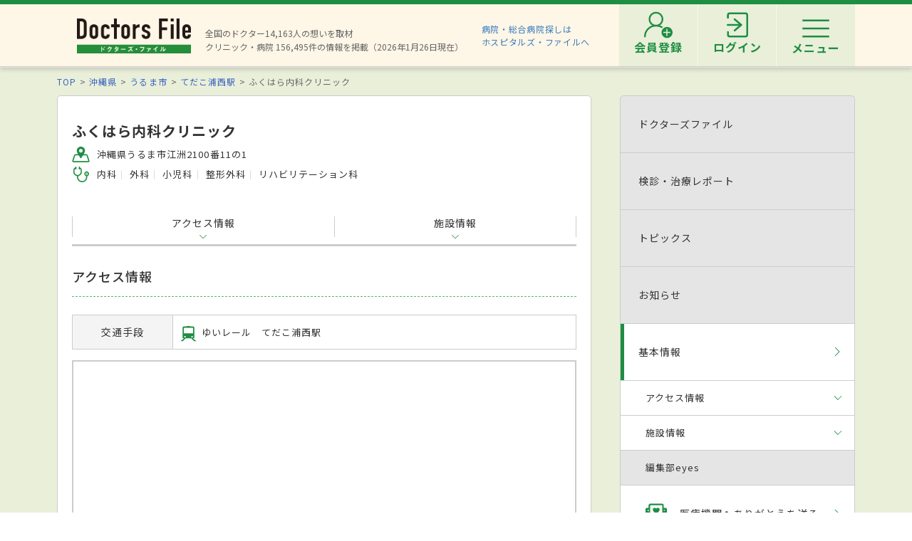

--- FILE ---
content_type: text/html; charset=utf-8
request_url: https://doctorsfile.jp/h/131590/
body_size: 45515
content:
<!DOCTYPE html>
<html>
<head>
    <!-- Google Tag Manager -->
  <script>(function(w,d,s,l,i){w[l]=w[l]||[];w[l].push({'gtm.start':
  new Date().getTime(),event:'gtm.js'});var f=d.getElementsByTagName(s)[0],
  j=d.createElement(s),dl=l!='dataLayer'?'&l='+l:'';j.async=true;j.src=
  'https://www.googletagmanager.com/gtm.js?id='+i+dl;f.parentNode.insertBefore(j,f);
  })(window,document,'script','dataLayer','GTM-WRPW6HF');</script>
  <!-- End Google Tag Manager -->


  <meta http-equiv="Content-Type" content="text/html; charset=UTF-8" />
  <meta http-equiv="Content-Language" content="ja">
  <title>ふくはら内科クリニック（うるま市/てだこ浦西駅）｜ドクターズ・ファイル</title>
    <link rel="canonical" href="https://doctorsfile.jp/h/131590/" />
  <meta name="description" content="ふくはら内科クリニック（うるま市/てだこ浦西駅）の病院詳細情報をドクターズ・ファイルが紹介。ふくはら内科クリニックは内科・外科など5科目を診療可能。特徴、診療時間、電話番号、最寄駅、先生の経歴、対応できる検査・治療などの情報を掲載。" />
  <meta name="keywords" content="ふくはら内科クリニック,内科,てだこ浦西駅,うるま市,沖縄県,病院,クリニック,施設,ドクターズファイル" />
  <meta name="google-site-verification" content="R4qYeZNwUgo0bi6qpZHtYSh7zj50zKUoQ-v5s0GYGEM" />
  <!-- OGP -->
  <meta property="og:title" content="ふくはら内科クリニック（うるま市/てだこ浦西駅）｜ドクターズ・ファイル">
  <meta property="og:description" content="ふくはら内科クリニック（うるま市/てだこ浦西駅）の病院詳細情報をドクターズ・ファイルが紹介。ふくはら内科クリニックは内科・外科など5科目を診療可能。特徴、診療時間、電話番号、最寄駅、先生の経歴、対応できる検査・治療などの情報を掲載。">
  <meta property="og:image" content="https://doctorsfile.jp/assets/ogp-b709440ac7ea609156c4fad103f66d4d2e5c5bc87b3b3148930ebe48ed7b372b.png">
  <meta property="og:type" content="article">
  <meta property="og:url" content="https://doctorsfile.jp/h/131590/">
  <meta property="og:site_name" content='ドクターズ・ファイル'>
  <meta property="og:locale" content='ja_JP'>
  <meta property="fb:app_id" content='444850432340910'>
  <!-- /OGP -->
  <!-- PushTracker -->
  <link rel="manifest" href="/manifest.json" />
  <link rel="icon" href="/favicon.ico">
  <script>
    window.ptsdkConfig = {
      readyFunc: function() {
        ptsdk.createBeaconDetail();
        ptsdk.updateAttributes([
              {key: 'hid_1', value: '131590'},
              {key: 'hid_2', value: ''},
              {key: 'hid_3', value: ''},
              {key: 'hid_4', value: ''},
              {key: 'hid_5', value: ''},
              {key: 'hid_6', value: ''},
              {key: 'hid_7', value: ''},
              {key: 'hid_8', value: ''},
              {key: 'hid_9', value: ''},
              {key: 'hid_10', value: ''},
            {key: 'di_kyushu', value: ''},
            {key: 'st_kyushu', value: '9992719'}
        ]);
      },
      autoSubscribe: true
    };
  </script>
  <meta name="viewport" content="width=device-width, initial-scale=1">
  <script src="https://doctorsfile.jp/push_tracker/pt-sdk.js" data-app-id="9a0895693505" data-scope="/" data-config-url="https://pt.appirits.com/js/svc/9a0895693505/pt-service.json" data-dialogurl="https://pt.appirits.com/js/dig/9a0895693505/dialog.json"></script>
  <!-- /PushTracker -->
  
  <link rel="stylesheet" media="all" href="/assets/renewal-16941b64fd5becfbe91e5d38678de23d1c0b43db8f58995e9083dd41bdd1cf0f.css" />
  <script src="/assets/renewal_application-b1abc147d1b6685a441108a8838a56c3025dd5b485a4df668707d7e88c7a39bd.js" data-turbolinks-track="true"></script>
  <script src="/assets/web_beacon_all-714fd60f174767431487bb17065654ef37e7bba010c21ef8ce92b1c0c7ebcf23.js" data-turbolinks-track="true"></script>
    <script src="/assets/slick-4ee149e0fd6cdfc596b84dc0a9385cfd567393150d67cf9f8edc030727c88202.js" data-turbolinks-track="true"></script>
  <meta name="csrf-param" content="authenticity_token" />
<meta name="csrf-token" content="8Zw9Re3xaDqCbixjoGjqwYCXZCj3VOjrkNcc3BWpuol1Nr3Qv5o0uh7wsfgiaP/TYrdCYSQkwtPzsUS/KOa7aA==" />
    <script type="application/ld+json">
  {
    "@context": "http://schema.org",
    "@type": "BreadcrumbList",
    "itemListElement":
    [
              {
                "@type": "ListItem",
                "position": 1,
                "item":
                {
                  "@id": "https://doctorsfile.jp/",
                  "name": "TOP"
                }
              },
              {
                "@type": "ListItem",
                "position": 2,
                "item":
                {
                  "@id": "https://doctorsfile.jp/search/pf47",
                  "name": "沖縄県"
                }
              },
              {
                "@type": "ListItem",
                "position": 3,
                "item":
                {
                  "@id": "https://doctorsfile.jp/search/pv1864",
                  "name": "うるま市"
                }
              },
              {
                "@type": "ListItem",
                "position": 4,
                "item":
                {
                  "@id": "https://doctorsfile.jp/search/st9331",
                  "name": "てだこ浦西駅"
                }
              }
    ]
  }
  </script>

  
</head>
<body>
    <!-- Google Tag Manager (noscript) -->
  <noscript><iframe src="https://www.googletagmanager.com/ns.html?id=GTM-WRPW6HF"
  height="0" width="0" style="display:none;visibility:hidden"></iframe></noscript>
  <!-- End Google Tag Manager (noscript) -->

  
  <!-- ##### 共通ヘッダー ##### -->
<header class="header">
  <div class="header-in">
      <div class=" header-logo header-logo__image">
        <a href="/"><img alt="全国の頼れるドクター・クリニック・医者・病院を検索できるドクターズ・ファイル" src="/assets/common/logo-8cc987ecbe8023a9dd3612e5065e920380fd617d939cf1e1e28ff003b8fe03d1.png" /></a>
      </div>

      <p class="header-data">
        全国のドクター14,163人の想いを取材<br>
        クリニック・病院 156,495件の情報を掲載（2026年1月26日現在）
      </p>
      <ul class="header-utility" style=>
  <li>
    <a href="http://hospitalsfile.doctorsfile.jp" class="header-utility__hf" target="_blank">病院・総合病院探しは<br>ホスピタルズ・ファイルへ</a>
  </li>
  <li style="display:none;">
    <div class="header-utility__item header-utility__item--search js-header-search">検索</div>
    <div class="header-search">
      <div class="freesearch">
        <div class="refine-box">
          <form action="/search/" accept-charset="UTF-8" method="post"><input type="hidden" name="authenticity_token" value="2wwZYWbuEBsgXreeikr9mW8JiR+8nX7ot0EODkgWoO5fppn0NIVMm7zAKgUISuiLjSmvVm/tVNDUJ1ZtdVmhDw==" />
            <div class="header-search-in">
              <div class="header-search__word">
                <input type="text" name="search_conds[keyword]" id="search_conds_keyword" value="" placeholder="キーワードで探す：エリア・駅名、診療科目、医院名など" class="freeword general header-search__input input-text" />
              </div>
              <input type="submit" value="検索" class="freeword_submit header-search__button button">
              <div class="header-search__close js-header-search-close">キャンセル</div>
            </div>
</form>        </div>
      </div>
    </div>
  </li>

  <li>
    <nav class="header-menu">
      <ul class="header-menu-list">
          <li class="header-menu-list__item">
            <a class="header-menu-list__link header-menu-list__link--register" href="https://appt.doctorsfile.jp/member/register/"><p class="header-menu-list__text">会員登録</p></a>
          </li>
          <li class="header-menu-list__item">
            <a class="header-menu-list__link header-menu-list__link--login" href="https://appt.doctorsfile.jp/member/login/"><p class="header-menu-list__text">ログイン</p></a>
          </li>
        <li class="header-utility__list js-header-menu">
          <div class="header-utility__item header-utility__item--menu"></div>
          <span class="header-utility__list--text">メニュー</span>
        </li>
      </ul>
    </nav>
  </li>
</ul>
      <!-- メニュー start -->
<div class="header-nav">
    <div class="header-menu-modal">
      <div class="header-menu-modal__main">
        <p class="header-menu-modal__title">ドクターズ・ファイル会員でできること</p>
        <h1 class="header-menu-modal__main-title"><span class="header-menu-modal__main-dot">予約情報</span>をマイページ上で<span class="header-menu-modal__main-dot">管理</span>できます！<span class="header-menu-modal__main-asterisk">※</span></h1>
      </div>
      <div class="header-menu-modal__bookings">
        <div class="header-menu-modal__booking header-menu-modal__booking--archive">
          <p class="header-menu-modal__booking-text">過去の予約を一覧化</p>
        </div>
        <div class="header-menu-modal__booking header-menu-modal__booking--details">
          <p class="header-menu-modal__booking-text">予約内容の確認</p>
        </div>
        <div class="header-menu-modal__booking header-menu-modal__booking--cancel">
          <p class="header-menu-modal__booking-text">予約の変更・キャンセル※</p>
        </div>
      </div>
      <p class="header-menu-modal__note">※一部対象外の医療機関もありますので、あらかじめご了承ください</p>
      <div class="header-menu-modal__details">
        <div class="header-menu-modal__detail">
          <p class="header-menu-modal__detail-text">会員登録がお済みでない方は</p>
          <a class="header-menu-modal__button header-menu-modal__button--register" href="https://appt.doctorsfile.jp/member/register/">
            <div class="header-menu-modal__icon header-menu-modal__icon--register"></div>
            <span class="header-menu-modal__button--sign-up">会員登録をする</span>
            <div class="header-menu-modal__icon header-menu-modal__icon--arrow"></div>
</a>        </div>
        <div class="header-menu-modal__detail">
          <p class="header-menu-modal__detail-text">すでに会員の方は</p>
          <a class="header-menu-modal__button header-menu-modal__button--login" href="https://appt.doctorsfile.jp/member/login/">
            <div class="header-menu-modal__icon header-menu-modal__icon--login"></div>
            <span class="header-menu-modal__button--login-text">ログインをする</span>
            <div class="header-menu-modal__icon header-menu-modal__icon--arrow--login"></div>
</a>        </div>
      </div>
    </div>

  <div class="box-in menu box-column">

    <!-- 症状から探す・ドクターを探す start -->
    <div class="menu__box box-column__3">
      <p class="menu__heading"><i class="ico-symptoms menu__icon"></i>症状から探す</p>
      <ul class="menu-primary">
        <li class="menu-primary__list">
          <a href="/medication_symptoms/" class="menu-primary__item">症状から探すTOPへ</a>
          <ul class="menu-secondary">
              <li class="menu-secondary__list">
                <a class="menu-secondary__item js-scroll" href="/medication_symptoms/#subcategory_30">女性特有の症状</a>
              </li>
              <li class="menu-secondary__list">
                <a class="menu-secondary__item js-scroll" href="/medication_symptoms/#subcategory_31">男性特有の症状</a>
              </li>
              <li class="menu-secondary__list">
                <a class="menu-secondary__item js-scroll" href="/medication_symptoms/#subcategory_32">子どもによく見られる症状</a>
              </li>
              <li class="menu-secondary__list">
                <a class="menu-secondary__item js-scroll" href="/medication_symptoms/#subcategory_33">高齢者によく見られる症状</a>
              </li>
          </ul>
        </li>
      </ul>
      <!--
        <p class="menu__heading"><i class="ico-doctor menu__icon"></i>ドクターを探す</p>
        <ul class="menu-primary">
          <li class="menu-primary__list">
            <a class="menu-primary__item" href="/df/">ドクターズファイル一覧へ</a>
          </li>
        </ul>
      -->
    </div>
    <!-- 症状から探す・ドクターを探す end -->

    <!-- 病気を知る start -->
    <div class="menu__box box-column__3">
      <p class="menu__heading"><i class="ico-sick menu__icon"></i>病気を知る</p>
      <ul class="menu-primary">
        <li class="menu-primary__list">
          <a href="/medication/" class="menu-primary__item">病気一覧へ</a>
          <ul class="menu-secondary">
              <li class="menu-secondary__list">
                <a class="menu-secondary__item" href="/medication/search/1/">頭の病気一覧</a>
              </li>
              <li class="menu-secondary__list">
                <a class="menu-secondary__item" href="/medication/search/3/">眼の病気一覧</a>
              </li>
              <li class="menu-secondary__list">
                <a class="menu-secondary__item" href="/medication/search/4/">鼻の病気一覧</a>
              </li>
              <li class="menu-secondary__list">
                <a class="menu-secondary__item" href="/medication/search/8/">歯の病気一覧</a>
              </li>
              <li class="menu-secondary__list">
                <a class="menu-secondary__item" href="/medication/search/13/">おなかの病気一覧</a>
              </li>
              <li class="menu-secondary__list">
                <a class="menu-secondary__item" href="/medication/search/24/">皮膚の病気一覧</a>
              </li>
              <li class="menu-secondary__list">
                <a class="menu-secondary__item" href="/medication/search/29/">こころの病気一覧</a>
              </li>
              <li class="menu-secondary__list">
                <a class="menu-secondary__item" href="/medication/search/34/">その他の病気一覧</a>
              </li>
          </ul>
        </li>
      </ul>
    </div>
    <!-- 病気を知る start -->

    <!-- クリニック・病院を探す start -->
    <div class="menu__box box-column__3">
      <p class="menu__heading"><i class="ico-hospital menu__icon"></i>クリニック・病院を探す</p>
      <ul class="menu-primary">
        <li class="menu-primary__list">
          <a href="/#easy-search" class="menu-primary__item">クリニック・病院検索TOPへ</a>
          <ul class="menu-secondary">
              <li class="menu-secondary__list">
                <a class="menu-secondary__item" href="/search/ms1/">内科のクリニック・病院一覧</a>
              </li>
              <li class="menu-secondary__list">
                <a class="menu-secondary__item" href="/search/ms27/">整形外科のクリニック・病院一覧</a>
              </li>
              <li class="menu-secondary__list">
                <a class="menu-secondary__item" href="/search/ms44/">産婦人科のクリニック・病院一覧</a>
              </li>
              <li class="menu-secondary__list">
                <a class="menu-secondary__item" href="/search/ms47/">小児科のクリニック・病院一覧</a>
              </li>
              <li class="menu-secondary__list">
                <a class="menu-secondary__item" href="/search/ms52/">皮膚科のクリニック・病院一覧</a>
              </li>
              <li class="menu-secondary__list">
                <a class="menu-secondary__item" href="/search/ms54/">眼科のクリニック・病院一覧</a>
              </li>
              <li class="menu-secondary__list">
                <a class="menu-secondary__item" href="/search/ms55/">耳鼻咽喉科のクリニック・病院一覧</a>
              </li>
              <li class="menu-secondary__list">
                <a class="menu-secondary__item" href="/search/ms62/">心療内科のクリニック・病院一覧</a>
              </li>
              <li class="menu-secondary__list">
                <a class="menu-secondary__item" href="/search/ms72/">歯科のクリニック・病院一覧</a>
              </li>
          </ul>
        </li>
      </ul>
    </div>
    <!-- クリニック・病院を探す start -->

    <!-- 他サイトリンク start -->
    <div class="menu-other">
      <ul class="menu-other__wrap">
        <li class="menu-other__list">
          <a href="http://hospitalsfile.doctorsfile.jp/" class="menu-other__item" target="_blank">
            <div class="menu-other__image">
              <img alt="全国の病院・総合病院・大病院を独自取材をもとにご紹介する医療情報サイト「ホスピタルズ・ファイル」" src="/assets/common/logo_hf-2749dd5ad3816d8f504281f794570494a47929e8b9128e0bcc2df6bba2b25526.png" />
            </div>
            <p class="menu-other__desc">全国の病院・総合病院・大病院を独自取材をもとにご紹介する医療情報サイト「ホスピタルズ・ファイル」</p>
          </a>
        </li>

        <li class="menu-other__list">
          <a href="/jobs/" class="menu-other__item" target="_blank">
            <div class="menu-other__image">
              <img alt="看護師・歯科衛生士・受付スタッフなど医療従事者向け求人情報サイト「ドクターズ・ファイル ジョブズ」" src="/assets/common/logo_dfj-6a872fd1b714157cdf938530789e533aefaa501df9daece5098811ac0d9e3dea.png" />
            </div>
            <p class="menu-other__desc">看護師・歯科衛生士・受付スタッフなど医療従事者向け求人情報サイト「ドクターズ・ファイル ジョブズ」</p>
          </a>
        </li>

        <li class="menu-other__list">
          <a href="http://kaifukuki.doctorsfile.jp" class="menu-other__item" target="_blank">
            <div class="menu-other__image">
              <img alt="回復期のリハビリテーションに関する情報をご紹介する「回復期リハビリテーション.net」" src="/assets/common/logo_kaifukuki-88342a510c841f4eb430aa955d8807d80c23f49fe909b27864366c99335ae161.jpg" />
            </div>
            <p class="menu-other__desc">回復期のリハビリテーションに関する情報をご紹介する「回復期リハビリテーション.net」</p>
          </a>
        </li>

        <li class="menu-other__list">
          <a href="http://animal.doctorsfile.jp" class="menu-other__item" target="_blank">
            <div class="menu-other__image">
              <img alt="動物病院や獣医師を独自取材をもとにご紹介する動物病院情報サイト「動物病院ドクターズ・ファイル」" src="/assets/common/logo_df_animal-24b87613505f6fde6d3e38b8a6a698c0d9f375d78c6419a557e0cedc8675bfbf.png" />
            </div>
            <p class="menu-other__desc">動物病院や獣医師を独自取材をもとにご紹介する動物病院情報サイト「動物病院ドクターズ・ファイル」</p>
          </a>
        </li>
      </ul>
    </div>
    <!-- 他サイトリンク start -->

  </div>
</div>
<!-- メニュー end -->

  </div>
</header>
<!-- トップのみエスカレが違う -->
<!-- ##### 共通ヘッダー end ##### -->

  <main class="main">
    <div class="box03 main-clinic-info" id="clinic-131590">

  <!-- ##### パンくず start ##### -->
  <!-- パンくずリスト -->
      <ol class="pkz">

    <li class="pkz__list">
    <a class="pkz__link" href="/">TOP</a></li>
<li class="pkz__list">
    <a class="pkz__link" href="/search/pf47">沖縄県</a></li>
<li class="pkz__list">
    <a class="pkz__link" href="/search/pv1864">うるま市</a></li>
<li class="pkz__list">
    <a class="pkz__link" href="/search/st9331">てだこ浦西駅</a></li>
<li class="pkz__list">
    ふくはら内科クリニック</li>


    </ol>

  <!-- ##### パンくず end ##### -->

  <script type="application/ld+json">
  {
    "@context": "http://schema.org",
    "@type": "MedicalOrganization",
    "name": "ふくはら胃腸科・外科",
      "image": "https://doctorsfile.jp/assets/ogp-b709440ac7ea609156c4fad103f66d4d2e5c5bc87b3b3148930ebe48ed7b372b.png",
    "telephone": "098-979-8808",
      "address":{
        "@type": "PostalAddress",
        "postalCode": "904-2244",
        "addressRegion": "",
        "addressLocality": "",
        "streetAddress": ""
      }
  }
  </script>

  <!-- ##### メイン・サブカラム構成 start ##### -->
  <div class="box-in box-column box-content--connect">

    <!-- ##### 基本情報 start ##### -->
    <div class="box-column__main">

      <article class="clinic">

        <!-- ##### 基本情報 ヘッダー start ##### -->
<header class="clinic__header">
  <h1 class="clinic__heading">
    <span></span>
    ふくはら内科クリニック
  </h1>

  <div class="box-column">

    <div class="clinic__summary">
      <ul class="clinic-data">
          <li class="clinic-data__list">
            <i class="ico-area"></i>
            沖縄県うるま市江洲2100番11の1
          </li>



          <li class="clinic-data__list">
            <i class="ico-subject"></i>

              <ul class="clinic-data-subject">
                  <li class="clinic-data-subject__list">内科</li>
                  <li class="clinic-data-subject__list">外科</li>
                  <li class="clinic-data-subject__list">小児科</li>
                  <li class="clinic-data-subject__list">整形外科</li>
                  <li class="clinic-data-subject__list">リハビリテーション科</li>
              </ul>
          </li>
      </ul>

    </div>
  </div>
</header>
<!-- ##### 基本情報 ヘッダー end ##### -->


        <!-- ##### ページ内リンク ヘッダー start ##### -->
        <ul class="clinic-contents">
          <li class="clinic-contents__list"><a class="clinic-contents__item js-scroll" href="#access">アクセス情報</a></li>
          <li class="clinic-contents__list"><a class="clinic-contents__item js-scroll" href="#info">施設情報</a></li>
        </ul>
        <!-- ##### ページ内リンク ヘッダー end ##### -->

        <!-- ##### HF誘導バナー start ##### -->
        <!-- ##### HF誘導バナー end ##### -->


        <!-- ##### 基本情報 動画 start ##### -->
        <!-- ##### 基本情報 動画 end ##### -->

        <!-- ##### 限定公開 ドクターズファイル start ##### -->
        <!-- ##### 限定公開 ドクターズファイル end ##### -->

        <!-- ##### 基本情報 ドクターズファイル start ##### -->
        <!-- ##### 基本情報 ドクターズファイル end ##### -->



          <!-- ##### 基本情報 お知らせ start ##### -->
            <!-- ##### 基本情報 お知らせ end ##### -->

        <!-- ##### 基本情報 アクセス start ##### -->
        <section id="access" class="clinic__box">
          <h2 class="sub-head01">アクセス情報</h2>
            <table class="table-clinic">
              <tbody>
                <tr>
                  <th rowspan="1" class="table-clinic__head">交通手段</th>
                    <td class="table-clinic__data">
                      <ul class="table-clinic__traffic">
                        <li><i class="ico-railway"></i></li>
                          <li>ゆいレール　てだこ浦西駅</li>
                      </ul>
                    </td>
                </tr>
              </tbody>
            </table>

          <!-- 地図表示 start -->
            <div class="clinic__map">
              <div style="border:1px solid #ccc;margin:0;line-height:0;">
                <iframe src='https://www.google.com/maps/embed/v1/place?key=AIzaSyD0ivj124UI9gCeW9eN6l08w-ZnzE7kG1k&amp;center=26.3460925,127.8322342&amp;q=26.3460925,127.8322342&amp;zoom=15'
                  style="width: 704px; height: 299px;" frameborder="0" scrolling="no" marginheight="0" marginwidth="0"></iframe>
              </div>
            </div>
          <!-- 地図表示 end -->
        </section>
        <!-- ##### 基本情報 アクセス end ##### -->


        <!-- ##### 基本情報 診療時間 start ##### -->
        <!-- ##### 基本情報 診療時間 end ##### -->



        <!-- ##### 基本情報 施設情報 start ##### -->
        <section id="info" class="clinic__box">
          <h2 class="sub-head01">施設情報</h2>
          <table class="table-clinic">
            <tbody><tr>
              <th class="table-clinic__head">施設名</th>
              <td class="table-clinic__data">
                ふくはら内科クリニック
              </td>
            </tr>
              <tr>
                <th class="table-clinic__head">診療科目</th>
                <td class="table-clinic__data">
                  <ul class="clinic-data-subject">
                      <li class="clinic-data-subject__text">内科</li>
                      <li class="clinic-data-subject__text">外科</li>
                      <li class="clinic-data-subject__text">小児科</li>
                      <li class="clinic-data-subject__text">整形外科</li>
                      <li class="clinic-data-subject__text">リハビリテーション科</li>
                  </ul>
                </td>
              </tr>
              <tr>
                <th class="table-clinic__head">電話番号</th>
                <td class="table-clinic__data ga-ev-hospital_tel">
                  098-979-8808
                </td>
              </tr>
              <tr>
                <th class="table-clinic__head">所在地</th>
                <td class="table-clinic__data">
                    〒904-2244
                  沖縄県うるま市江洲2100番11の1
                </td>
              </tr>
          </tbody></table>
        </section>

        <!-- ##### 基本情報 SNS start ##### -->
        <!-- ##### 基本情報 SNS end ##### -->

        <!-- ##### 基本情報 施設情報 end ##### -->


        <!-- ##### 基本情報 著書・DVD紹介 start ##### -->
        <!-- ##### 基本情報 著書・DVD紹介 end ##### -->

        <!-- ##### 基本情報 頼れるドクター start ##### -->
        <!-- ##### 基本情報 頼れるドクター end ##### -->

        <!-- ##### 基本情報 連携先医療機関 start ##### -->
        <!-- ##### 基本情報 連携先医療機関 end ##### -->

        <!-- ##### 編集部eyes ##### -->
        

        <!-- ##### 基本情報 自由診療の目安 start ##### -->
        <!-- ##### 基本情報 自由診療の目安 end ##### -->

        <!-- ##### 注釈 start ##### -->
        <!-- ##### 注釈 end ##### -->

        <!-- 診療科目リンク start -->
          <div class="box-link">
            <p class="box-link__heading">近くのエリア・駅から同じ診療科目のクリニック・病院を探す</p>
            <table class="table-link">
              <tbody>
                  <tr>
                    <th class="table-link__head">うるま市</th>
                    <td class="table-link__data">
                      <ul class="list-link-text">
                          <li class="list-link-text__list">
                            <a class="list-link-text__item" href="/search/ms1_pv1864">内科</a>
                          </li>
                          <li class="list-link-text__list">
                            <a class="list-link-text__item" href="/search/ms26_pv1864">外科</a>
                          </li>
                          <li class="list-link-text__list">
                            <a class="list-link-text__item" href="/search/ms47_pv1864">小児科</a>
                          </li>
                          <li class="list-link-text__list">
                            <a class="list-link-text__item" href="/search/ms27_pv1864">整形外科</a>
                          </li>
                          <li class="list-link-text__list">
                            <a class="list-link-text__item" href="/search/ms66_pv1864">リハビリテーション科</a>
                          </li>
                      </ul>
                    </td>
                  </tr>

                    <tr>
                      <th class="table-link__head">てだこ浦西駅</th>
                      <td class="table-link__data">
                        <ul class="list-link-text">
                            <li class="list-link-text__list">
                              <a class="list-link-text__item" href="/search/ms1_st9331">内科</a>
                            </li>
                            <li class="list-link-text__list">
                              <a class="list-link-text__item" href="/search/ms26_st9331">外科</a>
                            </li>
                            <li class="list-link-text__list">
                              <a class="list-link-text__item" href="/search/ms47_st9331">小児科</a>
                            </li>
                            <li class="list-link-text__list">
                              <a class="list-link-text__item" href="/search/ms27_st9331">整形外科</a>
                            </li>
                            <li class="list-link-text__list">
                              <a class="list-link-text__item" href="/search/ms66_st9331">リハビリテーション科</a>
                            </li>
                        </ul>
                      </td>
                    </tr>
              </tbody>
            </table>
          </div>
        <!-- 診療科目リンク end -->

        <!-- SNS start -->

        
<div class="sns">
  <div class="sns-share sns-share--pc">
    
        <div class="sns-share__item">
            <span class="sns-share__label">
              <img alt="記事をシェアする" src="/assets/sns/pc/share-1d01b1bb9781547fa16413f5f6736d59d0ddeb97cfe4198d77da398834d77b03.png" />
            </span>
          <a target="_blank" rel="nofollow noopener noreferrer" href="https://www.facebook.com/sharer/sharer.php?u=https://doctorsfile.jp/h/131590/">
            <img src="/assets/renew/ico_facebook-257949b0e3407872737fbe81e0c137dac2c0ad89cc9ad7230ef747e9abfbd374.svg" alt="Ico facebook" />
</a>        </div>
        <div class="sns-share__item">
          <a target="_blank" rel="nofollow noopener noreferrer" href="https://social-plugins.line.me/lineit/share?url=https://doctorsfile.jp/h/131590/">
            <img src="/assets/renew/ico_line-6afc40d9007164c0828ab9b26f35fe1170e4bb0a818936915bc05e1830782884.svg" alt="Ico line" />
</a>        </div>
        <div class="sns-share__item">
          <a target="_blank" rel="nofollow noopener noreferrer" href="https://twitter.com/intent/tweet?url=https://doctorsfile.jp/h/131590/&amp;text=ふくはら内科クリニック（うるま市/てだこ浦西駅）｜ドクターズ・ファイル">
            <img src="/assets/renew/ico_x-cf69b1e92dd9fe874bcea0fa9e45d0c5e209c7212505f75eb11ca1bc1a7c6775.svg" alt="Ico x" />
</a>        </div>
  </div>
</div>

        <!-- SNS end -->
      </article>

    </div>
    <!-- ##### 基本情報 end ##### -->

    <!-- ##### サイドメニュー start ##### -->
<div class="box-column__hospital_side">
  <div class="box-column__hospital_wrap">
    <nav class="clinic-nav">
      <ul class="clinic-nav-list">
        <li class="clinic-nav-list__list ">
            <div class="clinic-nav-list__item--disabled">            <div class="clinic-nav-list__text ">ドクターズファイル</div>
</div>

        </li>

        <li class="clinic-nav-list__list ">
            <div class="clinic-nav-list__item--disabled">            <div class="clinic-nav-list__text ">検診・治療レポート</div>
</div>

        </li>

        <li class="clinic-nav-list__list ">
            <div class="clinic-nav-list__item--disabled">            <div class="clinic-nav-list__text ">トピックス</div>
</div>

        </li>

        <li class="clinic-nav-list__list ">
            <div class="clinic-nav-list__item--disabled">
              <div class="clinic-nav-list__text">お知らせ</div>
</div>        </li>

        <li class="clinic-nav-list__list js-current">
            <a class="clinic-nav-list__item is-current" href="/h/131590/">            <div class="clinic-nav-list__text">基本情報</div>
</a>

            <ul class="clinic-local-nav">
              <li class="clinic-local-nav__list"><a class="clinic-local-nav__item js-scroll" href="#access">アクセス情報</a></li>
              <li class="clinic-local-nav__list"><a class="clinic-local-nav__item js-scroll" href="#info">施設情報</a></li>
                <li class="clinic-local-nav__disabled">編集部eyes</li>
            </ul>
        </li>
          <li class="clinic-nav-list__list js-current">
              <a class="clinic-nav-list__item thanks_voice_item" href="/h/131590/thanks_voice/?previous_path=%2Fh%2F131590">
                <div class="clinic-nav-list__image thanks_voice_icon"><i class="ico-letter clinic-nav-list__icon"></i></div>
                <div class="clinic-nav-list__text">医療機関へありがとうを送る</div>
</a>          </li>
      </ul>

    </nav>
  </div>

  <!-- ##### インタビューボタン start ##### -->
    <div class="js-bunner">
        <a href="javascript:void(0)" class="button button__interview js-interview-popup" name="button" type="submit">
    <span class="button__interview--text button__interview--text-small">この医療機関について</span>
    <span class="button__interview--text">取材記事の掲載をリクエストする</span>
  </a>
<p class="popup__text--small popup__text--note">より詳細な情報の掲載依頼を編集部が承ります</p>

    </div>
  <!-- ##### インタビューボタン end ##### -->
</div>

 <!-- ##### サイドメニュー end ##### -->

    <div class="access-count"><img src="https://doctorsfile.jp/access_count/access.jpg?hid=131590&amp;type=c_ma&amp;time=1769416368" alt="Access" /></div>

  </div>
  <!-- ##### メイン・サブカラム構成 end ##### -->
</div>
<!-- 近くのクリニックレコメンド -->
<!-- ##### 近くのクリニックレコメンド start ##### -->
<!-- ##### 近くのクリニックレコメンド end ##### -->

<!-- ##### バナー表示 start ##### -->
<!-- ##### バナー表示 end ##### -->


  </main>

  <footer class="footer">
      <!-- 共通フッター start -->
  <!-- ##### エスカレーションメニュー start ##### -->
<div class="box03 escalation">
  <p class="escalation__heading">悩みに寄り添うアプローチ</p>
  <ul class="escalation-nav">
    <li class="escalation-nav__list">
      <a href="/medication_symptoms/" class="escalation-nav__item">症状から調べる</a>
    </li>

    <li class="escalation-nav__list">
      <a href="/medication/" class="escalation-nav__item">病気を知る</a>
    </li>

    <li class="escalation-nav__list">
      <a href="/#easy-search" class="escalation-nav__item">クリニック・病院を探す</a>
    </li>

    <!--
    <li class="escalation-nav__list">
      <a href="/df/" class="escalation-nav__item">ドクターを探す</a>
    </li>
    -->
  </ul>
</div>
<!-- ##### エスカレーションメニュー end ##### -->


  <div class="box03 footer-copy">
    <p class="footer-copy__text">
      ドクターズ・ファイルは、身体の症状・悩みに合わせ、全国のクリニック・病院、ドクターの情報を調べることができる地域医療情報サイトです。</br>
      診療科目、行政区、沿線・駅、診療時間、医院の特徴などの基本情報だけでなく、気になる症状、病名、検査名などから条件に合ったクリニック・病院、ドクターを探すことができます。</br>
      医院情報だけでなく、独自取材に基づき、ドクターに関する情報（診療方針や得意な治療・検査など）も紹介。</br>
    </p>
  </div>
<!-- ご掲載に関するお問い合わせはこちら start -->
<div class="box02">
  <div class="footer-contact">
    <a href="/sales/" class="button-contact" target="_blank">ご掲載に関するお問い合わせはこちら</a>
  </div>
</div>
<!-- ご掲載に関するお問い合わせはこちら end -->
<!-- 掲載情報について start -->
  <div class="box03 footer-about">
    <p class="footer-about__heading">掲載情報について</p>
    <p class="footer-about__text">
        掲載している各種情報は、株式会社ギミック、またはティーペック株式会社が調査した情報をもとにしています。</br>
        出来るだけ正確な情報掲載に努めておりますが、内容を完全に保証するものではありません。</br>
        掲載されている医療機関へ受診を希望される場合は、事前に必ず該当の医療機関に直接ご確認ください。</br>
        当サービスによって生じた損害について、株式会社ギミック、およびティーペック株式会社ではその賠償の責任を一切負わないものとします。</br>
        情報に誤りがある場合には、お手数ですがドクターズ・ファイル編集部までご連絡をいただけますようお願いいたします。</br>
        なお、「マイナンバーカードの健康保険証利用可能な医療機関」の情報につきましては、厚生労働省の情報提供のもと、情報を掲出しております。
    </p>
  </div>
<!-- 掲載情報について end -->
  <a href="" class="pagetop js-scroll js-pagetop">TOP</a>

<div class="box01">
  <div class="footer-utility__box">
    <ul class="footer-utility">
      <li class="footer-utility__list"><a href="/terms/" class="footer-utility__item">ご利用にあたって</a></li>
      <li class="footer-utility__list"><a href=https://www.gimic.co.jp/privacy/ class="footer-utility__item" target="_blank">プライバシーポリシー</a></li>
      <li class="footer-utility__list"><a href="/mission/" class="footer-utility__item">医療広告ガイドラインについて</a></li>
      <li class="footer-utility__list"><a href="/contact/" class="footer-utility__item">お問い合わせ</a></li>
      <li class="footer-utility__list"><a href="https://gimic.co.jp/company/" class="footer-utility__item" target=”_blank”>運営会社</a></li>
    </ul>
    <p class="footer-utility__heading">医療機関の方</p>
    <ul class="footer-utility">
      <li class="footer-utility__list"><a href="/publish/" class="footer-utility__item">情報掲載にあたって</a></li>
      <li class="footer-utility__list"><a href="/contact/" class="footer-utility__item">お問い合わせ</a></li>
    </ul>
    <p class="footer-utility__heading">ドクターズ・ファイル会員の方</p>
    <ul class="footer-utility">
      <li class="footer-utility__list">
        <a class="footer-utility__item" href="https://appt.doctorsfile.jp/member/login/">ログイン</a>
      </li>
      <li class="footer-utility__list">
        <a class="footer-utility__item" href="https://appt.doctorsfile.jp/member/register/">会員登録</a>
      </li>
    </ul>
    <p class="footer-utility__pimage"><img src="/assets/common/privacy_mark-c944a0b249fbd10c0bd5740a10fe9a87924be21ad5aad883d0aa480adc872dae.png" alt="Privacy mark" /></p>
  </div>
</div>

<div class="box03">
  <div class="footer-login">
    <a href="/csadmin/" class="button-login" target="_blank">医療機関の方向け ログインページ</a>
  </div>
</div>

<small class="copyright"><a style='color: #fff;' href="https://gimic.co.jp/" target="_blank">&copy;2026Gimic Co.,Ltd.</a></small>
<!-- 共通フッター end -->

  </footer>

    
  <!-- オーバーレイ -->
  <div class="js-overlay js-interview-overlay"></div>

  <!-- モーダルウィンドウ -->
  <div class="popup js-interview-popup__body">
    <div class="js-interview-popup-close popup-close"></div>

    <form name="interview_request_complete" class="new_interview_request" id="new_interview_request" action="/h/131590/interview_request_complete/" accept-charset="UTF-8" data-remote="true" method="post"><input type="hidden" name="authenticity_token" value="ulkkifp4+0KZYXzn6kRsEU12bR6tTA9VZ2PsM4qNvSw+86QcqBOnwgX/4XxoRHkDr1ZLV348JW0EBbRQt8K8zQ==" />
      <dl class="form__wrap">
        <!-- 質問 start -->
        <dt class="form-title--wrap">
          <label class="form-title">
            クリニック・病院へのリクエスト内容を選択してください（複数選択可）
            <span class="form__error">＊必須項目</span>
          </label>
        </dt>
        <!-- 質問 end -->

        <!-- 回答 start -->
        <dd class="form__answer02 form__answer02--last">
            <label class="input-check input-check__margin">
              <input class="input-checkbox__input" type="checkbox" value="1" name="interview_request[a1][]" id="interview_request_a1_1" />
              <span class="input-check__text">
                ドクターの専門性や診療方針について知りたい
              </span>
            </label>
            <label class="input-check input-check__margin">
              <input class="input-checkbox__input" type="checkbox" value="2" name="interview_request[a1][]" id="interview_request_a1_2" />
              <span class="input-check__text">
                対応している治療や検査について知りたい
              </span>
            </label>
            <label class="input-check input-check__margin">
              <input class="input-checkbox__input" type="checkbox" value="3" name="interview_request[a1][]" id="interview_request_a1_3" />
              <span class="input-check__text">
                設備について知りたい
              </span>
            </label>
            <label class="input-check input-check__margin">
              <input class="input-checkbox__input" type="checkbox" value="5" name="interview_request[a1][]" id="interview_request_a1_5" />
              <span class="input-check__text">
                スタッフを含む医院の雰囲気について知りたい
              </span>
            </label>
            <label class="input-check input-check__margin">
              <input class="input-checkbox__input" type="checkbox" value="6" name="interview_request[a1][]" id="interview_request_a1_6" />
              <span class="input-check__text">
                予約機能を搭載してほしい
              </span>
            </label>
            <label class="input-check input-check__margin">
              <input class="input-checkbox__input" type="checkbox" value="7" name="interview_request[a1][]" id="interview_request_a1_7" />
              <span class="input-check__text">
                その他　※リクエスト内容の詳細も必ずご記入ください。
              </span>
            </label>
        </dd>
          <dt class="form-title--wrap">
            <label class="form-title">
            リクエスト内容の詳細を記入してください
            </label>
            <br>
              　※300文字以内でご記入ください。
          </dt>
        <dd class="form__answer02">
          <textarea class="input-text input-text__textarea input-textarea input-textarea--no-margin-top" placeholder="リクエスト内容について、詳細を記入してください" name="interview_request[a1_other_text]" id="interview_request_a1_other_text">
</textarea>
        </dd>
        <div class="js-interview-request-errors"></div>
        <!-- 回答 end -->
      </dl>

      <!-- 送信ボタン -->
      <input type="hidden" name="page_type" id="page_type" value="dh" />
      <button name="button" type="submit" class="button button__questionnaire button__questionnaire--arrow popup-close--margin">送信</button>
</form>  </div>

  <!-- モーダルウィンドウ -->
  <div class="popup popup--interview-requested js-interview-popup__body02">
    <h1 class="clinic__heading popup__heading popup__heading--interview">ご回答いただき<br>ありがとうございました</h1>
    <p class="popup__text popup__text--interview">いただいたご意見は貴重な声として参考にさせていただきます</p>
    <!-- 閉じるボタン -->
    <a class="js-interview-popup-close02 button button__questionnaire button__questionnaire--arrow">閉じる</a>
  </div>


    

</body>
<script src="/assets/object-assign-7f9724588cf21ddaa66e02b2e4425149a45c3cf1be169cb2a6ec627eeacc112e.js" data-turbolinks-track="true"></script>
<script src="/assets/lozad.min-53986ef52feffb1fb140330f8ce0bd90ede1e252af7312ab59a60a3d0e189b3c.js" data-turbolinks-track="true"></script>
<script src="/assets/polyfill.min-71cb8d33f1495081abeba79f784bf7d55227a7ddce47dde993f3a29fcfd3844d.js" data-turbolinks-track="true"></script>
<script src="/assets/lazyload-68750f901c280f322ac9ecb8111568211849bc2eb1335a44e520c787287695d0.js" data-turbolinks-track="true"></script>
<script src="/assets/jquery-modal-video.min-74e7b779ec8d8d952aad3b73bcb1a4864b06f78c176b96791041270da2b80969.js" data-turbolinks-track="true"></script>
</html>